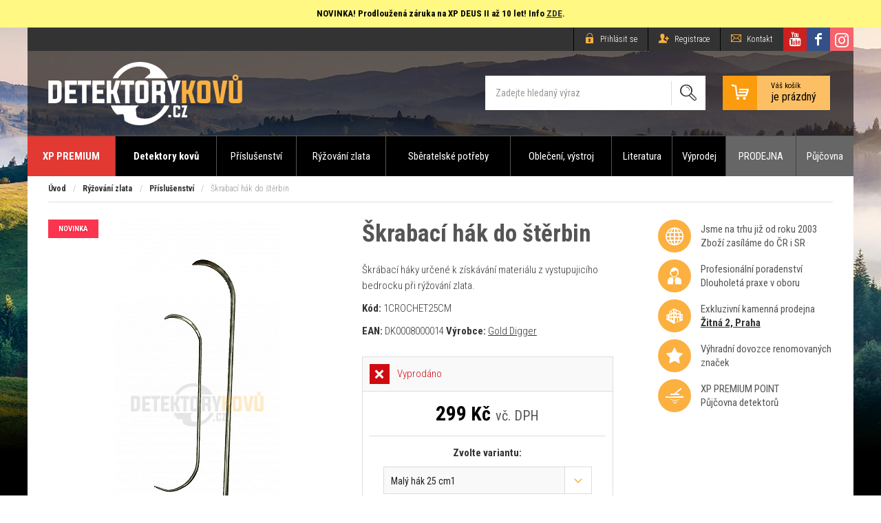

--- FILE ---
content_type: text/html; charset=UTF-8
request_url: https://www.detektorykovu.cz/prislusenstvi/skrabaci-hak-do-sterbin
body_size: 11180
content:
<!DOCTYPE html>
<html lang="cs">
<head>
    <meta charset="utf-8">
	<title>Škrabací hák do štěrbin | Detektory kovů, hledačky a příslušenství</title>
    <meta name="robots" content="index,follow,all">
	<meta name="keywords" content="detektory, detektor, detektory kovů, bezpečnostní, hloubkové, mince, minohledačka, poklady, magnetfishing, supermagnety, xp deus 2,">
	<meta name="description" content="V naší nabídce naleznete kompletní sortiment detektorů kovů, jak pro začínají hledače, pokročilé tak i pro profesionály. K vybraným modelů je akční slevová nabídka doplněna příslušenstvím. Detektory nás baví!">
	<meta name="author" content="Plugo.cz - tvoříme luxusní responzivní eshopy, www stránky, webaplikace, texty pro vaše weby a spravujeme PPC kampaně [www.plugo.cz]">
	<meta name="format-detection" content="telephone=no">
	<meta name="viewport" content="width=device-width,initial-scale=1.0,maximum-scale=1.0,minimum-scale=1.0,user-scalable=no,minimal-ui">

    <script>
        window.dataLayer = window.dataLayer || [];
        function gtag(){dataLayer.push(arguments);}
        gtag('consent','default',{"ad_storage":"denied","analytics_storage":"denied"});
    </script>

    <script>(function(w,d,u){w.readyQ=[];w.bindReadyQ=[];function p(x,y){if(x==="ready"){w.bindReadyQ.push(y);}else{w.readyQ.push(x);}}let a={ready:p,bind:p};w.$=w.jQuery=function(f){if(f===d||f===u){return a}else{p(f)}}})(window,document)</script>

    <!-- Google Tag Manager -->
    <script>(function(w,d,s,l,i){w[l]=w[l]||[];w[l].push({'gtm.start': new Date().getTime(),event:'gtm.js'});var f=d.getElementsByTagName(s)[0], j=d.createElement(s),dl=l!='dataLayer'?'&l='+l:'';j.async=true;j.src= 'https://www.googletagmanager.com/gtm.js?id='+i+dl;f.parentNode.insertBefore(j,f);})(window,document,'script','dataLayer','GTM-5NKZH9Q');</script>
    <!-- End Google Tag Manager -->

	
	<meta property="og:image" content="https://www.detektorykovu.cz/cache/images/full/1633080298322jpg.png">
	<meta property="og:title" content="Škrabací hák do štěrbin">
	<meta property="og:url" content="https://www.detektorykovu.cz/prislusenstvi/skrabaci-hak-do-sterbin">
	<meta property="og:type" content="product">
	<meta property="og:description" content="Škrábací háky využijete k získávání materiálu z těžko dostupných míst, štěrbinách, skálních průrvách jako je vystupujicí bedrock při rýžování zlata, kam se klasickou lopatkou nedostanete.
Háky jsou vyrobené z nerezové ocely a konce jsou kalené pro dlouhou životnost.
Na výběr je ze dvou velikostí 25 a 45 cm.">
	<link rel="image_src" href="https://www.detektorykovu.cz/cache/images/full/1633080298322jpg.png">
	<meta property="fb:app_id" content="100069948685026">

	<link rel="stylesheet" media="all" type="text/css" href="/css/web.36.css">

    <link rel="apple-touch-icon" sizes="180x180" href="/favicon/apple-touch-icon.png">
    <link rel="icon" type="image/png" sizes="32x32" href="/favicon/favicon-32x32.png">
    <link rel="icon" type="image/png" sizes="16x16" href="/favicon/favicon-16x16.png">
    <link rel="manifest" href="/favicon/site.webmanifest">
    <link rel="mask-icon" href="/favicon/safari-pinned-tab.svg" color="#5bbad5">
    <link rel="shortcut icon" href="/favicon.ico">
    <meta name="msapplication-TileColor" content="#ff0000">
    <meta name="msapplication-config" content="/favicon/browserconfig.xml">
    <meta name="theme-color" content="#ffffff">

<!--Start of Tawk.to Script-->
<script>
var Tawk_API=Tawk_API||{}, Tawk_LoadStart=new Date();
(function(){
var s1=document.createElement("script"),s0=document.getElementsByTagName("script")[0];
s1.async=true;
s1.src='https://embed.tawk.to/5f59e32cf0e7167d000f081c/default';
s1.charset='UTF-8';
s1.setAttribute('crossorigin','*');
s0.parentNode.insertBefore(s1,s0);
})();
</script>
<!--End of Tawk.to Script-->
<!--Start of Zendesk Chat Script
 <script type="text/javascript">
 window.$zopim||(function(d,s){var z=$zopim=function(c){z._.push(c)},$=z.s=
d.createElement(s),e=d.getElementsByTagName(s)[0];z.set=function(o){z.set.
_.push(o)};z._=[];z.set._=[];$.async=!0;$.setAttribute("charset","utf-8");
$.src="https://v2.zopim.com/?kB0NcWTTxcZTKJKqJtG3rRGlgk2Edgt6";z.t=+new Date;$.
type="text/javascript";e.parentNode.insertBefore($,e)})(document,"script");
</script>
-->
<!--End of Zendesk Chat Script-->
<!-- Foxentry start -->
<script type="text/javascript" async>
  var Foxentry;
  (function () {
    var e = document.querySelector("script"), s = document.createElement('script');
    s.setAttribute('type', 'text/javascript');
    s.setAttribute('async', 'true');
    s.setAttribute('src', 'https://cdn.foxentry.cz/lib');
    e.parentNode.appendChild(s);
    s.onload = function(){ Foxentry = new FoxentryBase('XL604u1GKv'); }
  })();
</script>
<!-- Foxentry end -->
</head>
<body class="nohp pg-detail is_computer" itemscope itemtype="http://schema.org/WebPage">

<!-- Google Tag Manager (noscript) -->
<noscript><iframe src="https://www.googletagmanager.com/ns.html?id=GTM-5NKZH9Q" height="0" width="0" style="display:none;visibility:hidden"></iframe></noscript>
<!-- End Google Tag Manager (noscript) -->


<div class="dovolena"><p><b>NOVINKA! Prodloužená záruka na XP DEUS II až 10 let! Info <a href="https://www.detektorykovu.cz/blog/rozsireni-zaruky-xp-na-premiovych-10-let">ZDE</a>.</b></p></div>
<div class="row header">
	
	<div class="header__top">

		<div class="header__topinner">
		
			<div class="logo_wrapper">
				<h1>Škrabací hák do štěrbin<span></span></h1>
				<a class="logo" href="/" title="Detektorykovu.cz [Zpět na úvodní stranu]"></a>			</div>

			<div class="topbar_wrap noprint">
				<div class="topbar">
					<p class="login_link">
		<a href="/uzivatel/prihlaseni"><i class="icon-lock"></i><span> Přihlásit se</span></a>
		<a href="/uzivatel/registrace" class="Xhide_on_desktop"><i class="icon-user-add"></i><span> Registrace</span></a>
 
	<a href="/kontakt"><i class="icon-email"></i> <span>Kontakt</span></a>
</p>
<a href="https://www.instagram.com/detektorykovu.cz/" target="_blank" rel="nofollow" class="top_ins"> <span>Detektorykovu.cz na Instagramu </span></a>
<a href="https://www.facebook.com/detektorykovu.cz/" target="_blank" rel="nofollow" class="top_fb"> <span>Detektorykovu.cz na Facebooku </span></a>
<a href="https://www.youtube.com/user/Detektorwebcz" target="_blank" rel="nofollow" class="top_yt"> <span>Detektorykovu.cz na YouTube </span></a>

	
				</div>
			</div>

			<a id="basket" href="#" onclick="alert('Košík je prázdný'); return false;" class="cart_empty">
				<span class="icon_cart_wrap"><i class="icon-cart"></i></span>
				<span class="basket_label">
					<span>Váš košík</span>je prázdný
				</span>
			</a><form action="/hledani" method="get" id="search" class="noprint validate">

	<fieldset role="search">
		<input class="ac_source ac_desktop" id="search_input" type="search" data-position="top-left" data-lang="cs" name="search" value="Zadejte hledaný výraz" onfocus="if(this.value==='Zadejte hledaný výraz'){this.value=''}" onblur="if(this.value.replace(/ /g, '')===''){this.value='Zadejte hledaný výraz'}" required>
		<div><button type="submit"><i class="icon-search"></i></button></div>
	</fieldset>
	
</form>		
			<a href="javascript:;" class="mobile_toggle noprint toggle_menu"><em>Menu</em><span></span></a>

						<div id="sideb"><a class="bn_cnt" href="https://www.detektorykovu.cz/obleceni-vystroj" data-id="25"><img src="/data/banners/25_160x600-04.jpg" alt=""></a></div>				
		</div>

	</div>
	
</div>

<div id="menu_wrap" class="navigation" role="navigation">
	<ul class="categorymenu_top" id="menu" role="menu"><li><a href="/xp-premium-point">XP PREMIUM</a></li><li><a href="/detektory-kovu" data-id="2215">Detektory kovů</a><ul><li role="presentation"><a href="/akcni-sety" role="menuitem" data-count="0"><div class="subcat_img"><img alt="Akční sety" src="/cache/category/thumb/2239_sety.jpg"></div><div class="subcat_title_wrap"><div class="subcat_title"><span>Akční sety</span></div></div></a></li><li role="presentation"><a href="/detske-detektory" role="menuitem" data-count="5"><div class="subcat_img"><img alt="Dětské detektory" src="/cache/category/thumb/2303_zacatecnici.jpg"></div><div class="subcat_title_wrap"><div class="subcat_title"><span>Dětské detektory</span></div></div></a></li><li role="presentation"><a href="/pro-zacatecniky" role="menuitem" data-count="0"><div class="subcat_img"><img alt="Pro začátečníky" src="/cache/category/thumb/2235_amaterske.jpg"></div><div class="subcat_title_wrap"><div class="subcat_title"><span>Pro začátečníky</span></div></div></a></li><li role="presentation"><a href="/pro-hledani-minci" role="menuitem" data-count="1"><div class="subcat_img"><img alt="Pro hledání mincí" src="/cache/category/thumb/2236_namince.jpg"></div><div class="subcat_title_wrap"><div class="subcat_title"><span>Pro hledání mincí</span></div></div></a></li><li role="presentation"><a href="/hloubkove-detektory" role="menuitem" data-count="0"><div class="subcat_img"><img alt="Hloubkové detektory" src="/cache/category/thumb/2237_hloubkove.jpg"></div><div class="subcat_title_wrap"><div class="subcat_title"><span>Hloubkové detektory</span></div></div></a></li><li role="presentation"><a href="/dohledavacky-nalezu" role="menuitem" data-count="5"><div class="subcat_img"><img alt="Dohledávačky nálezů" src="/cache/category/thumb/2238_dohledavac.jpg"></div><div class="subcat_title_wrap"><div class="subcat_title"><span>Dohledávačky nálezů</span></div></div></a></li><li role="presentation"><a href="/pro-potapece" role="menuitem" data-count="10"><div class="subcat_img"><img alt="Pro potápěče" src="/cache/category/thumb/2242_potapeci.jpg"></div><div class="subcat_title_wrap"><div class="subcat_title"><span>Pro potápěče</span></div></div></a></li><li role="presentation"><a href="/bezpecnostni-detektory" role="menuitem" data-count="5"><div class="subcat_img"><img alt="Bezpečnostní detektory" src="/cache/category/thumb/2241_bezpecnostni.jpg"></div><div class="subcat_title_wrap"><div class="subcat_title"><span>Bezpečnostní detektory</span></div></div></a></li><li class="has_children" role="presentation"><a href="/prumyslove-detektory" role="menuitem" data-count="13" data-id="2240"><div class="subcat_img"><img alt="Průmyslové detektory" src="/cache/category/thumb/2240_prumyslove.jpg"></div><div class="subcat_title_wrap"><div class="subcat_title"><span>Průmyslové detektory</span></div></div></a></li><li role="presentation"><a href="/nokta-makro" role="menuitem" data-count="1"><div class="subcat_img"><img alt="Nokta | Makro" src="/cache/category/thumb/2225_noktamakro.jpg"></div><div class="subcat_title_wrap"><div class="subcat_title"><span>Nokta | Makro</span></div></div></a></li><li class="has_children" role="presentation"><a href="/xp" role="menuitem" data-count="15" data-id="2227"><div class="subcat_img"><img alt="XP" src="/cache/category/thumb/2227_xp-logo.jpg"></div><div class="subcat_title_wrap"><div class="subcat_title"><span>XP</span></div></div></a></li><li role="presentation"><a href="/teknetics" role="menuitem" data-count="0"><div class="subcat_img"><img alt="Teknetics" src="/cache/category/thumb/2244_teknetics-logo.jpg"></div><div class="subcat_title_wrap"><div class="subcat_title"><span>Teknetics</span></div></div></a></li><li role="presentation"><a href="/treasure-products" role="menuitem" data-count="0"><div class="subcat_img"><img alt="Treasure products" src="/cache/category/thumb/2246_logo-treasurepros.png"></div><div class="subcat_title_wrap"><div class="subcat_title"><span>Treasure products</span></div></div></a></li><li role="presentation"><a href="/lorenz" role="menuitem" data-count="0"><div class="subcat_img"><img alt="Lorenz" src="/cache/category/thumb/2247_lorenz2.jpg"></div><div class="subcat_title_wrap"><div class="subcat_title"><span>Lorenz</span></div></div></a></li><li role="presentation"><a href="/ostatni" role="menuitem" data-count="3"><div class="subcat_img"><img alt="Ostatní" src="/cache/category/thumb/2248_ad.jpg"></div><div class="subcat_title_wrap"><div class="subcat_title"><span>Ostatní</span></div></div></a></li><li role="presentation"><a href="/darkove-poukazy" role="menuitem" data-count="6"><div class="subcat_img"><img alt="Dárkové poukazy" src="/cache/category/thumb/2216_poukazy.jpg"></div><div class="subcat_title_wrap"><div class="subcat_title"><span>Dárkové poukazy</span></div></div></a></li><li role="presentation"><a href="/vyprodej" role="menuitem" data-count="1"><div class="subcat_img"><img alt="Výprodej" src="/cache/category/thumb/2287_vyprodej.jpg"></div><div class="subcat_title_wrap"><div class="subcat_title"><span>Výprodej</span></div></div></a></li><li role="presentation"><a href="/ukoncena-vyroba" role="menuitem" data-count="4"><div class="subcat_img"><img alt="Nahrazeno - ukončena výroba" src="/cache/category/thumb/2317_stop.png"></div><div class="subcat_title_wrap"><div class="subcat_title"><span>Nahrazeno - ukončena výroba</span></div></div></a></li></ul></li><li><a href="/prislusenstvi-1" data-id="2211">Příslušenství</a><ul><li role="presentation"><a href="/hledaci-civky" role="menuitem" data-count="91"><div class="subcat_img"><img alt="Hledací cívky" src="/cache/category/thumb/2257_civky.jpg"></div><div class="subcat_title_wrap"><div class="subcat_title"><span>Hledací cívky</span></div></div></a></li><li role="presentation"><a href="/kryty" role="menuitem" data-count="53"><div class="subcat_img"><img alt="Kryty  / pouzdra" src="/cache/category/thumb/2274_kryty.jpg"></div><div class="subcat_title_wrap"><div class="subcat_title"><span>Kryty  / pouzdra</span></div></div></a></li><li role="presentation"><a href="/nahradni-dily" role="menuitem" data-count="125"><div class="subcat_img"><img alt="Náhradní díly" src="/cache/category/thumb/2256_nahradni.jpg"></div><div class="subcat_title_wrap"><div class="subcat_title"><span>Náhradní díly</span></div></div></a></li><li role="presentation"><a href="/sluchatka-a-prislusenstvi" role="menuitem" data-count="39"><div class="subcat_img"><img alt="Sluchátka a příslušenství" src="/cache/category/thumb/2268_sluchatka.jpg"></div><div class="subcat_title_wrap"><div class="subcat_title"><span>Sluchátka a příslušenství</span></div></div></a></li><li role="presentation"><a href="/kopaci-nastroje" role="menuitem" data-count="65"><div class="subcat_img"><img alt="Kopací nástroje" src="/cache/category/thumb/2252_kopaci.jpg"></div><div class="subcat_title_wrap"><div class="subcat_title"><span>Kopací nástroje</span></div></div></a></li><li role="presentation"><a href="/super-magnety" role="menuitem" data-count="14"><div class="subcat_img"><img alt="Super magnety" src="/cache/category/thumb/2250_magnety.jpg"></div><div class="subcat_title_wrap"><div class="subcat_title"><span>Super magnety</span></div></div></a></li><li role="presentation"><a href="/archeologicke-pomucky" role="menuitem" data-count="14"><div class="subcat_img"><img alt="Archeologické pomůcky" src="/cache/category/thumb/2251_archeo2.jpg"></div><div class="subcat_title_wrap"><div class="subcat_title"><span>Archeologické pomůcky</span></div></div></a></li><li role="presentation"><a href="/baterie-a-nabijecky" role="menuitem" data-count="24"><div class="subcat_img"><img alt="Baterie a nabíječky" src="/cache/category/thumb/2253_baterie.jpg"></div><div class="subcat_title_wrap"><div class="subcat_title"><span>Baterie a nabíječky</span></div></div></a></li><li role="presentation"><a href="/ultrazvukove-cisticky" role="menuitem" data-count="11"><div class="subcat_img"><img alt="Ultrazvukové čističky" src="/cache/category/thumb/2254_ultrazvuk.jpg"></div><div class="subcat_title_wrap"><div class="subcat_title"><span>Ultrazvukové čističky</span></div></div></a></li><li role="presentation"><a href="/vysilacky" role="menuitem" data-count="1"><div class="subcat_img"><img alt="Vysílačky / GPS" src="/cache/category/thumb/2255_vysilacky.jpg"></div><div class="subcat_title_wrap"><div class="subcat_title"><span>Vysílačky / GPS</span></div></div></a></li><li role="presentation"><a href="/ostatni-2" role="menuitem" data-count="6"><div class="subcat_img"><img alt="Ostatní" src="/cache/category/thumb/2281_atd.jpg"></div><div class="subcat_title_wrap"><div class="subcat_title"><span>Ostatní</span></div></div></a></li><li role="presentation"><a href="/vyprodej-1" role="menuitem" data-count="1"><div class="subcat_img"><img alt="Výprodej" src="/cache/category/thumb/2288_vyprodej.jpg"></div><div class="subcat_title_wrap"><div class="subcat_title"><span>Výprodej</span></div></div></a></li><li class="has_children" role="presentation"><a href="/dle-detektoru" role="menuitem" data-count="0" data-id="2313"><div class="subcat_img"><img alt="Dle detektoru" src="/cache/category/thumb/2313_detektory-prislusenstvi.png"></div><div class="subcat_title_wrap"><div class="subcat_title"><span>Dle detektoru</span></div></div></a></li></ul></li><li><a href="/ryzovani-zlata-1" data-id="2229">Rýžování zlata</a><ul><li role="presentation"><a href="/ryzovaci-sety" role="menuitem" data-count="0"><div class="subcat_img"><img alt="Rýžovací sety" src="/cache/category/thumb/2344_ryzovaci-sety.jpg"></div><div class="subcat_title_wrap"><div class="subcat_title"><span>Rýžovací sety</span></div></div></a></li><li role="presentation"><a href="/ryzovaci-splavy" role="menuitem" data-count="18"><div class="subcat_img"><img alt="Rýžovací splavy" src="/cache/category/thumb/2259_ryzovaci-splavy.jpg"></div><div class="subcat_title_wrap"><div class="subcat_title"><span>Rýžovací splavy</span></div></div></a></li><li role="presentation"><a href="/ryzovaci-rohoze" role="menuitem" data-count="2"><div class="subcat_img"><img alt="Rýžovací rohože" src="/css/blank.gif"></div><div class="subcat_title_wrap"><div class="subcat_title"><span>Rýžovací rohože</span></div></div></a></li><li role="presentation"><a href="/prislusenstvi" role="menuitem" data-count="6"><div class="subcat_img"><img alt="Příslušenství" src="/cache/category/thumb/2260_atd.jpg"></div><div class="subcat_title_wrap"><div class="subcat_title"><span>Příslušenství</span></div></div></a></li><li role="presentation"><a href="/ryzovaci-panve" role="menuitem" data-count="6"><div class="subcat_img"><img alt="Rýžovací pánve" src="/cache/category/thumb/2258_ryzovaci-panve.jpg"></div><div class="subcat_title_wrap"><div class="subcat_title"><span>Rýžovací pánve</span></div></div></a></li><li role="presentation"><a href="/ryzovani-zlata-literatura" role="menuitem" data-count="3"><div class="subcat_img"><img alt="Literatura" src="/css/blank.gif"></div><div class="subcat_title_wrap"><div class="subcat_title"><span>Literatura</span></div></div></a></li></ul></li><li><a href="/sberatelske-potreby" data-id="2243">Sběratelské potřeby</a><ul><li role="presentation"><a href="/alba-na-mince-a-bankovky" role="menuitem" data-count="45"><div class="subcat_img"><img alt="Alba na mince, bankovky a pohlednice" src="/cache/category/thumb/2265_alba-namince.jpg"></div><div class="subcat_title_wrap"><div class="subcat_title"><span>Alba na mince, bankovky a pohlednice</span></div></div></a></li><li class="has_children" role="presentation"><a href="/kazety-na-mince-a-nalezy" role="menuitem" data-count="85" data-id="2263"><div class="subcat_img"><img alt="Kazety na mince a nálezy" src="/cache/category/thumb/2263_kazety-na-mince.jpg"></div><div class="subcat_title_wrap"><div class="subcat_title"><span>Kazety na mince a nálezy</span></div></div></a></li><li role="presentation"><a href="/prenosne-box-na-mince" role="menuitem" data-count="6"><div class="subcat_img"><img alt="Přenosné boxy na mince" src="/cache/category/thumb/2264_box-namince.jpg"></div><div class="subcat_title_wrap"><div class="subcat_title"><span>Přenosné boxy na mince</span></div></div></a></li><li role="presentation"><a href="/kapsle-a-pouzdra-na-mince" role="menuitem" data-count="3"><div class="subcat_img"><img alt="Kapsle a pouzdra na mince" src="/cache/category/thumb/2305_kapsle-na-mince.jpg"></div><div class="subcat_title_wrap"><div class="subcat_title"><span>Kapsle a pouzdra na mince</span></div></div></a></li><li role="presentation"><a href="/luxusni-ramy-na-mincovni-kazety" role="menuitem" data-count="11"><div class="subcat_img"><img alt="Luxusní rámy na mincovní kazety" src="/cache/category/thumb/2266_luxusni-ramy.jpg"></div><div class="subcat_title_wrap"><div class="subcat_title"><span>Luxusní rámy na mincovní kazety</span></div></div></a></li><li role="presentation"><a href="/mincovni-sberatelske-kufry" role="menuitem" data-count="11"><div class="subcat_img"><img alt="Mincovní sběratelské kufry" src="/cache/category/thumb/2267_kufry-na-mince.jpg"></div><div class="subcat_title_wrap"><div class="subcat_title"><span>Mincovní sběratelské kufry</span></div></div></a></li><li role="presentation"><a href="/opticke-pomucky" role="menuitem" data-count="17"><div class="subcat_img"><img alt="Optické pomůcky" src="/cache/category/thumb/2262_optika.jpg"></div><div class="subcat_title_wrap"><div class="subcat_title"><span>Optické pomůcky</span></div></div></a></li><li role="presentation"><a href="/filatelie-znamky" role="menuitem" data-count="28"><div class="subcat_img"><img alt="Filatelie - Známky" src="/cache/category/thumb/2310_filatelie.jpg"></div><div class="subcat_title_wrap"><div class="subcat_title"><span>Filatelie - Známky</span></div></div></a></li><li role="presentation"><a href="/ostatni-1" role="menuitem" data-count="21"><div class="subcat_img"><img alt="Ostatní" src="/cache/category/thumb/2279_atd.jpg"></div><div class="subcat_title_wrap"><div class="subcat_title"><span>Ostatní</span></div></div></a></li><li role="presentation"><a href="/numismaticke-karty" role="menuitem" data-count="1"><div class="subcat_img"><img alt="Numismatické karty" src="/css/blank.gif"></div><div class="subcat_title_wrap"><div class="subcat_title"><span>Numismatické karty</span></div></div></a></li><li role="presentation"><a href="/alba-na-pohlednice" role="menuitem" data-count="0"><div class="subcat_img"><img alt="Alba na pohlednice" src="/css/blank.gif"></div><div class="subcat_title_wrap"><div class="subcat_title"><span>Alba na pohlednice</span></div></div></a></li></ul></li><li><a href="/obleceni-vystroj" data-id="2269">Oblečení, výstroj</a><ul><li class="has_children" role="presentation"><a href="/outdoorove-obleceni" role="menuitem" data-count="81" data-id="2270"><div class="subcat_img"><img alt="Outdoorové oblečení" src="/cache/category/thumb/2270_obleceni.jpg"></div><div class="subcat_title_wrap"><div class="subcat_title"><span>Outdoorové oblečení</span></div></div></a></li><li role="presentation"><a href="/boty" role="menuitem" data-count="21"><div class="subcat_img"><img alt="Boty" src="/cache/category/thumb/2271_boty.jpg"></div><div class="subcat_title_wrap"><div class="subcat_title"><span>Boty</span></div></div></a></li><li role="presentation"><a href="/batohy" role="menuitem" data-count="57"><div class="subcat_img"><img alt="Batohy" src="/cache/category/thumb/2272_batohy.jpg"></div><div class="subcat_title_wrap"><div class="subcat_title"><span>Batohy</span></div></div></a></li><li role="presentation"><a href="/outdoorove-vybaveni" role="menuitem" data-count="158"><div class="subcat_img"><img alt="Outdoorové vybavení" src="/cache/category/thumb/2273_outdoor-vybaveni.jpg"></div><div class="subcat_title_wrap"><div class="subcat_title"><span>Outdoorové vybavení</span></div></div></a></li><li role="presentation"><a href="/kampink" role="menuitem" data-count="38"><div class="subcat_img"><img alt="Kempink" src="/css/blank.gif"></div><div class="subcat_title_wrap"><div class="subcat_title"><span>Kempink</span></div></div></a></li><li role="presentation"><a href="/doplnky-do-terenu-1" role="menuitem" data-count="7"><div class="subcat_img"><img alt="Doplňky do terénu" src="/css/blank.gif"></div><div class="subcat_title_wrap"><div class="subcat_title"><span>Doplňky do terénu</span></div></div></a></li><li role="presentation"><a href="/security" role="menuitem" data-count="6"><div class="subcat_img"><img alt="Security" src="/css/blank.gif"></div><div class="subcat_title_wrap"><div class="subcat_title"><span>Security</span></div></div></a></li><li role="presentation"><a href="/svitilny" role="menuitem" data-count="23"><div class="subcat_img"><img alt="Svítilny" src="/css/blank.gif"></div><div class="subcat_title_wrap"><div class="subcat_title"><span>Svítilny</span></div></div></a></li><li role="presentation"><a href="/vlajky" role="menuitem" data-count="15"><div class="subcat_img"><img alt="Vlajky " src="/css/blank.gif"></div><div class="subcat_title_wrap"><div class="subcat_title"><span>Vlajky </span></div></div></a></li><li role="presentation"><a href="/helmy" role="menuitem" data-count="16"><div class="subcat_img"><img alt="Helmy" src="/css/blank.gif"></div><div class="subcat_title_wrap"><div class="subcat_title"><span>Helmy</span></div></div></a></li><li role="presentation"><a href="/jidlo" role="menuitem" data-count="2"><div class="subcat_img"><img alt="Jidlo " src="/css/blank.gif"></div><div class="subcat_title_wrap"><div class="subcat_title"><span>Jidlo </span></div></div></a></li><li role="presentation"><a href="/vyprodej-2" role="menuitem" data-count="19"><div class="subcat_img"><img alt="Výprodej" src="/css/blank.gif"></div><div class="subcat_title_wrap"><div class="subcat_title"><span>Výprodej</span></div></div></a></li></ul></li><li><a href="/literatura" data-id="2261">Literatura</a><ul><li role="presentation"><a href="/casopis-detektor-revue" role="menuitem" data-count="45"><div class="subcat_img"><img alt="Časopis Detektor revue" src="/cache/category/thumb/2301_detektor-revue.jpg"></div><div class="subcat_title_wrap"><div class="subcat_title"><span>Časopis Detektor revue</span></div></div></a></li><li role="presentation"><a href="/katalogy" role="menuitem" data-count="49"><div class="subcat_img"><img alt="Katalogy a encyklopedie" src="/cache/category/thumb/2302_katalogy.jpg"></div><div class="subcat_title_wrap"><div class="subcat_title"><span>Katalogy a encyklopedie</span></div></div></a></li><li role="presentation"><a href="/literatura-ryzovani-zlata" role="menuitem" data-count="0"><div class="subcat_img"><img alt="Rýžování zlata" src="/css/blank.gif"></div><div class="subcat_title_wrap"><div class="subcat_title"><span>Rýžování zlata</span></div></div></a></li></ul></li><li><a href="/vyprodej-zbozi">Výprodej</a></li><li><a href="/nase-prodejny" class="doc">PRODEJNA</a></li><li><a href="/pujcovna-detektoru-1" class="doc">Půjčovna</a></li></ul>	
</div>

<div id="mm_wrap"><div class="mm_wrap" id="mm"></div></div>

<div class="row main">

	<div class="container maxw" role="main">	

		<p class="crumbs_wrap noprint"><a title="Úvodní strana" href="/">Úvod</a> <span>/</span> <a href="/ryzovani-zlata-1" title="Zpět na kategorii: Rýžování zlata">Rýžování zlata</a> <span>/</span> <a href="/prislusenstvi" title="Zpět na kategorii: Příslušenství">Příslušenství</a> <span>/</span> Škrabací hák do štěrbin</p>	

		<div class="content">
            <div id="detail_wrap" class="maxw">

<div id="detail" class="detail_wrap">

	<h2 class="h2 only_mobile">Škrabací hák do štěrbin</h2>
	
	<div id="detail_img_col" class="extraimg">
	
		<div class="detail_img">	
<a rel="fancybox" title="Škrabací hák do štěrbin" href="/cache/images/full/1633080298322jpg.png"><img src="/cache/images/detail/1633080298322jpg.png" srcset="/cache/images/retina-detail/1633080298322jpg.png 2x" alt="Škrabací hák do štěrbin" ></a>	
		</div>
		
		<div class="flags">
<i class="flag flag-action">Novinka</i>		</div>

<div class="detail_gallery"><div class="detail_gallery_inner gw gw_3"><div class="thumb"><a rel="fancybox" href="/cache/images/full/ocelovy-hak-2.jpg" title="Škrabací hák do štěrbin"><img srcset="/cache/images/retina-thumb/ocelovy-hak-2.jpg 2x" src="/cache/images/thumb/ocelovy-hak-2.jpg" alt="Škrabací hák do štěrbin"></a></div><div class="thumb"><a rel="fancybox" href="/cache/images/full/ocelovy-hak-3.jpg" title="Škrabací hák do štěrbin"><img srcset="/cache/images/retina-thumb/ocelovy-hak-3.jpg 2x" src="/cache/images/thumb/ocelovy-hak-3.jpg" alt="Škrabací hák do štěrbin"></a></div><div class="thumb"><a rel="fancybox" href="/cache/images/full/ocelovy-hak-4.jpg" title="Škrabací hák do štěrbin"><img srcset="/cache/images/retina-thumb/ocelovy-hak-4.jpg 2x" src="/cache/images/thumb/ocelovy-hak-4.jpg" alt="Škrabací hák do štěrbin"></a></div></div></div>	</div>

	<div id="detail_desc">	

		<h2 class="h2">Škrabací hák do štěrbin</h2>
<p class="perex">Škrábací háky určené k získávání materiálu z vystupujicího bedrocku při rýžování zlata.</p><p class="perex"><strong>Kód:</strong> <span id="ean">1CROCHET25CM</span><p class="perex"><strong>EAN:</strong> <span id="ean2">DK0008000014</span>&nbsp;<strong>Výrobce:</strong> <a href="https://www.detektorykovu.cz/vyrobce/47" alt="Další produkty od toho výrobce">Gold Digger</a></p>		<div id="detail_desc_bg">

			<div id="variant_ajax_wrap">

				<div id="variant_ajax">	
<p class="detail_availability"><span class="availability_status off">Vyprodáno</span></p><p class="detail_price"><span class="amount">299<span>&nbsp;Kč</span> <span class="vat">vč. DPH</span></span></p>	
				</div>
			
			</div>
			
			<form action="" method="post" id="form_detail" class="validate noprint" accept-charset="UTF-8">
<input type="hidden" name="product_id" value="2522"><div class="variant_list"><p><strong>Zvolte variantu:</strong></p><select name="variant_id" id="variant_id" class="selectbox"><option value="2949" >Velký hák 45 cm1</option><option value="2948" selected>Malý hák 25 cm1</option></select></div>			
				<div class="detail_add noprint">	
					
					<fieldset class="toggleVisibility">

						<div class="spinner_wrap">
							<div class="spinner">
								<input name="qty" class="readout" type="number" value="1" data-min="1" data-max="999">
								<span>ks</span>
															</div>
						</div>
						<div class="button">
							<input type="hidden" name="cmd" value="cart_add">
							<button type="submit" class="can_buy submit detail_add_disable" disabled>Nelze objednat</button>
						</div>
		
					</fieldset>
				
				</div>
			
			</form>
<script>
$(function()
{
	$(".variant_list select").on('change', function()
	{
		var _variant_id = $('option:selected', this).val(),
			_wrapper = $('#variant_ajax');
		
		ajax_spinner('show', 'detail');
		
		$.post('/get/price', 'variant_id=' + _variant_id, function(data)
		{
			if (data)
			{					
				_wrapper.html(data.table_properties).css({'opacity': 1});

                $('#ean').html(data.ean);
				
				$(".can_buy").html(data.availability);
				
				if (data.cannot_buy == 1)
				{
					$(".can_buy").attr("disabled",true);
				}
				else
				{
					$(".can_buy").attr("disabled",false);
				}

				ajax_spinner('hide', 'detail');
			} 
			
		}, 'json');

	});
});
</script>
<script type="application/ld+json">{"@context":"http://schema.org","@type":"Product","description":"","name":"\u0160krabac\u00ed h\u00e1k do \u0161t\u011brbin","offers":{"@type":"Offer","price":"299","priceCurrency":"CZK","availability":"http://schema.org/OutOfStock"}}</script>		</div>
<div id="detail_delivery_bar">
				<p class="delivery_bar_p">Vaše cena dopravy je od <strong>45&nbsp;Kč</strong></p>
				<div class="delivery_bar_wrap nomt">
					<p class="delivery_bar_text">Nakupte ještě za <strong>2&nbsp;000&nbsp;Kč</strong> a <strong>dopravu máte zdarma!</strong></p>
					<div class="delivery_bar">
						<div class="delivery_bar_min">0&thinsp;Kč</div>
						<div class="delivery_bar_max">2&nbsp;000&nbsp;Kč</div>
							
					</div>
				</div>
			</div>	</div>

	<div id="vyhody">

		<div class="benefits">
			<div class="benefit b1"><span>Jsme na trhu již od roku 2003<br>Zboží zasíláme do ČR i SR</span></div>
			<div class="benefit b2"><span>Profesionální poradenství<br>Dlouholetá praxe v oboru</span></div>
			<div class="benefit b3"><span>Exkluzivní kamenná prodejna<br><a href="https://www.detektorykovu.cz/nase-prodejny" title="Detektory kovů - prodejna Praha"><strong>Žitná 2, Praha</strong></a></span></div>
			<div class="benefit b4"><span>Výhradní dovozce renomovaných značek </span></div>
			<div class="benefit b6"><span>XP PREMIUM POINT<br>Půjčovna detektorů</span></div>
		</div>
	
	</div>

</div>

<div id="detail_info_wrap" class="detail_wrap">

	<div id="detail_info">
	
		<div id="horizontalTab">
		
			<ul class="resp-tabs-list horizontal-tabs">
<li><span>Popis produktu</span></li><li class="tab_form"><span>Dotaz k produktu</span></li>			</ul>
			
			<div class="resp-tabs-container horizontal-tabs">
<div id="popis" class="popis">
	<h2><span></span>Škrabací hák do štěrbin</h2>
<p>Škrábací háky využijete k získávání materiálu z těžko dostupných míst, štěrbinách, skálních průrvách jako je vystupujicí bedrock při rýžování zlata, kam se klasickou lopatkou nedostanete.</p>
<p>Háky jsou vyrobené z nerezové ocely a konce jsou kalené pro dlouhou životnost.</p>
<p>Na výběr je ze dvou velikostí 25 a 45 cm.</p>
<p><a href="/upload/ZBOZI/ryzovani-zlata/prislusenstvi/Ocelov%C3%BD%20h%C3%A1k%20(2).jpg" rel="fancybox"><img style="display: block; margin-left: auto; margin-right: auto;" src="/upload/ZBOZI/ryzovani-zlata/prislusenstvi/Ocelov%C3%BD%20h%C3%A1k%20(2).jpg" alt="Ocelový hák (2)" /></a><a href="/upload/ZBOZI/ryzovani-zlata/prislusenstvi/Ocelov%C3%BD%20h%C3%A1k%20(3).jpg" rel="fancybox"><img style="display: block; margin-left: auto; margin-right: auto;" src="/upload/ZBOZI/ryzovani-zlata/prislusenstvi/Ocelov%C3%BD%20h%C3%A1k%20(3).jpg" alt="Ocelový hák (3)" /></a></p></div><div id="dotaz" class="tab_form">

	<h2><span>Dotaz k produktu:</span> Škrabací hák do štěrbin</h2>
	
	<a name="dotaz"></a>

	<form action="#dotaz" method="post" accept-charset="utf-8" class="form validate">				
		<fieldset>
		
			<div class="row">
				<div class="label">Jméno</div>
				<div class="data"><input type="text" name="question_name" class="half" value=""></div>
			</div>
			
			<div class="row">
				<div class="label">Telefon</div>
				<div class="data"><input type="tel" name="question_phone" class="half" value=""></div>
			</div>
			
			<div class="row">
				<div class="label">E-mail<span class="only_mobile_inline"><em>povinné</em></span></div>
				<div class="data">
				<input type="email" name="question_email" value="" class="half question_email" required data-rule-email="true" data-position="top-right"><em class="only_desktop">povinné pole</em><span class="req"></span></div>
			</div>
			
			<div class="row">
				<div class="label">Váš dotaz<span class="only_mobile_inline"><em>povinné</em></span></div>
				<div class="data"><textarea name="question_content" rows="4" cols="40" required data-position="top-right"></textarea><em class="only_desktop">povinné pole</em><span class="req"></span></div>
			</div>
			
			<div class="row">
				<div class="label only_desktop">&nbsp;</div>
				<div class="data data_checkbox"><label><input type="checkbox" onclick="this.value = (this.checked ? 1 : 0);" value="1" checked="checked" name="question_copy" class="checkbox"> &nbsp;Zaslat kopii dotazu<span id="e"></span>?</label></div>
			</div>

			<div class="row">
				<div class="label only_desktop">&nbsp;</div>
				<div><a href="/ochrana-osobnich-udaju">Informace o ochraně osobních údajů</a></div>
			</div>

			<div class="row">
				<div class="label only_desktop">&nbsp;</div>
				<div class="data">
					<input type="submit" class="wa submit submit-small" value="Odeslat dotaz">
					<input type="hidden" name="cmd" value="send-question">
					<input type="text" class="noscreen" name="question_spam" value="notallright" id="question_spam">
					<script type="text/javascript">document.getElementById('question_spam').value = 'allright';</script>
				</div>
			</div>
			
		</fieldset>
		
	</form>		
	
<script type="text/javascript">
/* <![CDATA[ */
$(function() { 
		
	$('.question_email').on('keyup blur', function()
	{
		if ($(this).val())
		{
			$('#e').html(' na <strong style="color:#F9E4C5;">' + $(this).val() + '</strong> '); 
		}
		else 
		{
			$('#e').html(''); 
		}
	});
		
});
/* ]]> */
</script>

</div>			</div>
			
		</div>
	
	</div>

</div>

﻿<div class="related_list_wrap"><h3>Související produkty</h3><ul class="product_list related_list"><li class="product_item">			
	<div class="item">
		<div class="item_img"><a href="/prislusenstvi/lopatka-heavy-load-xl-pro-ryzovaci-splavy"><img src="/css/blank.gif" class="lazy" width="16" height="16" data-src="/cache/images/productbox/22789-garden-scoop-big-size-01.jpg" data-src-retina="/cache/images/retina-productbox/22789-garden-scoop-big-size-01.jpg" data-w="200" data-h="200" alt="Lopatka Heavy Load XL pro rýžovací splavy" ><noscript><img src=/cache/images/productbox/22789-garden-scoop-big-size-01.jpg alt="Lopatka Heavy Load XL pro rýžovací splavy"></noscript></a></div>
		<div class="fluid_height">
			<div class="item_content"><h3><a href="/prislusenstvi/lopatka-heavy-load-xl-pro-ryzovaci-splavy">Lopatka Heavy Load XL pro rýžovací splavy</a></h3></div>
		</div>
		<div class="flags">
<i class="flag flag-action">Novinka</i><i class="flag flag-availability">SKLADEM</i>		</div>
			<form method="post" accept-charset="utf-8" action="https://www.detektorykovu.cz/prislusenstvi/skrabaci-hak-do-sterbin">
				<div class="price_vat">190<span>&nbsp;Kč</span></div>
				<fieldset>
					<input name="qty" class="readout" type="number" value="1" data-min="1" data-max="1000">
					<input type="hidden" value="10137" name="variant_id">
					<input type="hidden" value="cart_add" name="cmd">
					<button type="submit" class="item_submit">Přidat do košíku</button>
				</fieldset>
			</form>
	
	</div>
</li>
</ul></div>
</div>
<h2>Blog</h2><div class="news_list">
            <div class="news_wrap">
                <div class="news_item">
                	<div class="img"><a href="/blog/rozsireni-zaruky-xp-na-premiovych-10-let"><img src="/cache/images/article/xp-zaruka-premium-10-let.jpg" alt="Rozšíření záruky XP na premiových 10 let!!!" ></a></div>
                    <span class="date"><span></span><strong>07.01.</strong>2026</span>
                    <h2><a href="/blog/rozsireni-zaruky-xp-na-premiovych-10-let">Rozšíření záruky XP na premiových 10 let!!!</a></h2>
                    <p>Rozšiřte VašiXP záruku
Chraňte své XP vybavení prémiovou zárukou prodlouženou o dalších 5 let – dostupnou pro všechny FMF cívky mladší než dva roky.




Koupit rozšířenou&#8230;</p>
                </div>
            </div>
            <div class="news_wrap">
                <div class="news_item">
                	<div class="img"><a href="/blog/novy-update-v30-pro-deus-ii-xp-metal-detectors"><img src="/cache/images/article/aktualizace-zdarma-v3-xp-deus-2hf2.jpg" alt="Nový update V3.0 pro DEUS II - XP METAL DETECTORS" ></a></div>
                    <span class="date"><span></span><strong>16.05.</strong>2025</span>
                    <h2><a href="/blog/novy-update-v30-pro-deus-ii-xp-metal-detectors">Nový update V3.0 pro DEUS II - XP METAL DETECTORS</a></h2>
                    <p>Aktualizace DEUS II V3.0 – Hlavní novinky
S nadšením představujeme verzi 3.0 pro váš DEUS II.Verze 3.0 dělá z DEUS II ještě univerzálnější detektor díky přidání kompatibility s&#8230;</p>
                </div>
            </div>
            <div class="news_wrap">
                <div class="news_item">
                	<div class="img"><a href="/blog/postup-aktualizace-xp-deus-ii"><img src="/cache/images/article/postup-aktualizace-deus-2.jpg" alt="Postup aktualizace XP DEUS II" ></a></div>
                    <span class="date"><span></span><strong>14.05.</strong>2025</span>
                    <h2><a href="/blog/postup-aktualizace-xp-deus-ii">Postup aktualizace XP DEUS II</a></h2>
                    <p>DOPORUČENÍ A POSTUP AKTUALIZACE
Vlastní uživatelské programyPokud jste vytvořili vlastní programy, doporučujeme, abyste si je před aktualizací poznamenali, abyste je mohli po&#8230;</p>
                </div>
            </div></div><p class="news_more"><a href="/blog" class="btn"><span class="icon-arrow-left"></span>Více článků</a></p>		</div>

	</div>

</div>
<div class="row row-producer"><ul><li><a href="/vyrobce/9"><img src="/cache/producer/thumb/9_logo-black-ada.jpg" alt="Black Ada" /></a></li><li><a href="/vyrobce/49"><img src="/cache/producer/thumb/49_blackdog.jpg" alt="Blackdog" /></a></li><li><a href="/vyrobce/36"><img src="/cache/producer/thumb/36_logo-detektor-revue.jpg" alt="Detektor revue" /></a></li><li><a href="/vyrobce/40"><img src="/cache/producer/thumb/40_logo-gold-king.jpg" alt="GOLD KING" /></a></li><li><a href="/vyrobce/22"><img src="/cache/producer/thumb/22_logo-lindner-original.jpg" alt="Lindner" /></a></li><li><a href="/vyrobce/41"><img src="/cache/producer/thumb/41_mfh-logo-1.jpg" alt="MFH" /></a></li><li><a href="/vyrobce/54"><img src="/cache/producer/thumb/54_nokta-detection-technologies-detektorykovucz.jpg" alt="Nokta detection technologies" /></a></li><li><a href="/vyrobce/52"><img src="/cache/producer/thumb/52_pentagon-tactical.jpg" alt="Pentagon" /></a></li><li><a href="/vyrobce/2"><img src="/cache/producer/thumb/2_logo-teknetics.jpg" alt="Teknetics" /></a></li><li><a href="/vyrobce/1"><img src="/cache/producer/thumb/1_logo-xp.jpg" alt="XP Metal Detectors" /></a></li></ul></div><div class="footer__wrap noprint" id="footer__wrap" role="contentinfo">

	<div class="footer__container">
	
		<div class="footer__col footer__contact has_separator">
		
			<p class="footer_title"><span></span>Kontakty</p>	
			
			<div class="clearfix hide_on_request">
			
				<div class="col_1">
					<ul class="social">
						<li><a rel="nofollow" href="https://www.facebook.com/detektorykovu.cz/" class="facebook" onclick="window.open(this.href);return false;"><i class="icon-facebook"></i><span>Facebook</span></a></li>
						<li><a rel="nofollow" href="https://www.youtube.com/user/Detektorwebcz" class="youtube" onclick="window.open(this.href);return false;"><i class="icon-youtube"></i><span>YouTube</span></a></li>
						<li><a rel="nofollow" href="https://www.instagram.com/detektorykovu.cz/" class="instagram" onclick="window.open(this.href);return false;"><i class="icon-instagram"></i><span>Instagram</span></a></li>
					</ul>
			
					<p><br><br>PROVOZOVATEL:<br>
						<a href="/kontakt">XONEL, s. r. o.</a><br>
						Polní 159<br>
						252 45 &nbsp;Dolní Břežany					</p>
					
					<p>IČ: 28414560<br>DIČ: CZ28414560</p>
				
				</div>
				
				<div class="col_2">
				
					<p class="bigger">Prodejna Praha:<br> <i class="icon-map"></i><span>Žitná 2, Praha 2</span>
						<br><i class="icon-phone"></i> <a href="tel:+420721500200"><span class="dial">+420</span>&nbsp;721&nbsp;500&nbsp;200</a><br>
						<i class="icon-email"></i> <a href="&#109;&#97;&#105;&#108;&#116;&#111;&#58;&#105;&#110;&#102;&#111;&#64;&#100;&#101;&#116;&#101;&#107;&#116;&#111;&#114;&#121;&#107;&#111;&#118;&#117;&#46;&#99;&#122;">&#105;&#110;&#102;&#111;&#64;&#100;&#101;&#116;&#101;&#107;&#116;&#111;&#114;&#121;&#107;&#111;&#118;&#117;&#46;&#99;&#122;</a>					</p>
					
				</div>
			
			</div>			
		
		</div>
		
		<div class="footer__col footer__menu has_separator">
		
			<p class="footer_title"><span></span>Vše o nákupu</p>
<ul class="hide_on_request">
					<li class="level-1"><a href="/nakup-na-splatky"><span>Nákup na splátky</span></a></li>
					<li class="level-1"><a href="/zakazkove-hledani"><span>Zakázkové hledání</span></a></li>
					<li class="level-1"><a href="/jak-vybirat-detektor"><span>Jak vybírat detektor</span></a></li>
					<li class="has_children level-1"><a href="/recenze" data-id="2286"><span>Recenze</span></a></li>
					<li class="level-1"><a href="/obchodni-podminky"><span>Obchodní podmínky</span></a></li>
					<li class="level-1"><a href="/kontakt"><span>Kontakt</span></a></li><li><a href="javascript:;" data-cc="c-settings">Nastavení cookies</a></li></ul>		</div>
		
		<div class="footer__col footer__menu has_no_separator">
		
			<p class="footer_title"><span></span>Informace o produktech</p>
<ul class="hide_on_request">
					<li class="level-1"><a href="/xp-premium-point"><span>XP PREMIUM</span></a></li>
					<li class="has_children level-1"><a href="/detektory-kovu" data-id="2215"><span>Detektory kovů</span></a></li>
					<li class="has_children level-1"><a href="/prislusenstvi-1" data-id="2211"><span>Příslušenství</span></a></li>
					<li class="active has_children level-1"><a href="/ryzovani-zlata-1" data-id="2229"><span>Rýžování zlata</span></a></li>
					<li class="has_children level-1"><a href="/sberatelske-potreby" data-id="2243"><span>Sběratelské potřeby</span></a></li>
					<li class="has_children level-1"><a href="/obleceni-vystroj" data-id="2269"><span>Oblečení, výstroj</span></a></li>
					<li class="has_children level-1"><a href="/literatura" data-id="2261"><span>Literatura</span></a></li>
					<li class="level-1"><a href="/vyprodej-zbozi"><span>Výprodej</span></a></li>
					<li class="level-1"><a href="/nase-prodejny"><span>PRODEJNA</span></a></li>
					<li class="level-1"><a href="/pujcovna-detektoru-1"><span>Půjčovna</span></a></li></ul>		</div>
		
	</div>

</div>

<div class="deadend_wrap">

	<div class="deadend">

		<span class="footerlogo"></span>

		<p class="copyright">2003 - 2026 © <a href="/">Detektorykovu.cz</a></p>
		
		<p>Vytvořilo: <a title="Plugo - tvorba a pronájem e-shopů" href="https://www.plugo.cz/">Plugo</a> - <a title="Plugo - tvorba graficky jedinečných a úspěšných internetových obchodů na míru" href="https://www.plugo.cz/">tvorba e-shopů</a>, <a title="Plugo - tvorba www stránek, web aplikací, intranetů, CRM, CMS" href="https://www.plugo.cz/">tvorba www stránek</a></p>

	</div>

</div>
<script>
dataLayer.push({
	ecomm_prodid : ['2949','2948'],
	ecomm_pagetype: 'product',
	ecomm_totalvalue: 299
});
</script><script type="application/ld+json">{"@context":"http://schema.org","@type":"BreadcrumbList","itemListElement":[{"@type":"ListItem","position":1,"item":{"@id":"https://www.detektorykovu.cz","name":"detektorykovu.cz"}},{"@type":"ListItem","position":2,"item":{"@id":"https://www.detektorykovu.cz/ryzovani-zlata-1","name":"Rýžování zlata"}},{"@type":"ListItem","position":3,"item":{"@id":"https://www.detektorykovu.cz/prislusenstvi","name":"Příslušenství"}}]}</script><script>const jsLANG = ["Produkty", "Kategorie", "Blog"];</script>
<script src="/js/jquery-1.12.4.min.js"></script>
<script src="/js/web.39.js"></script>

<link rel="stylesheet" href="/js/cookies/v3/cookieconsent.css" media="print" onload="this.media='all'">
<script src="/js/cookies/v3/cookieconsent.js" defer></script>
<script src="/js/cookies/v3/cookieconsent-init.cs.js" defer></script>

</body>
</html>